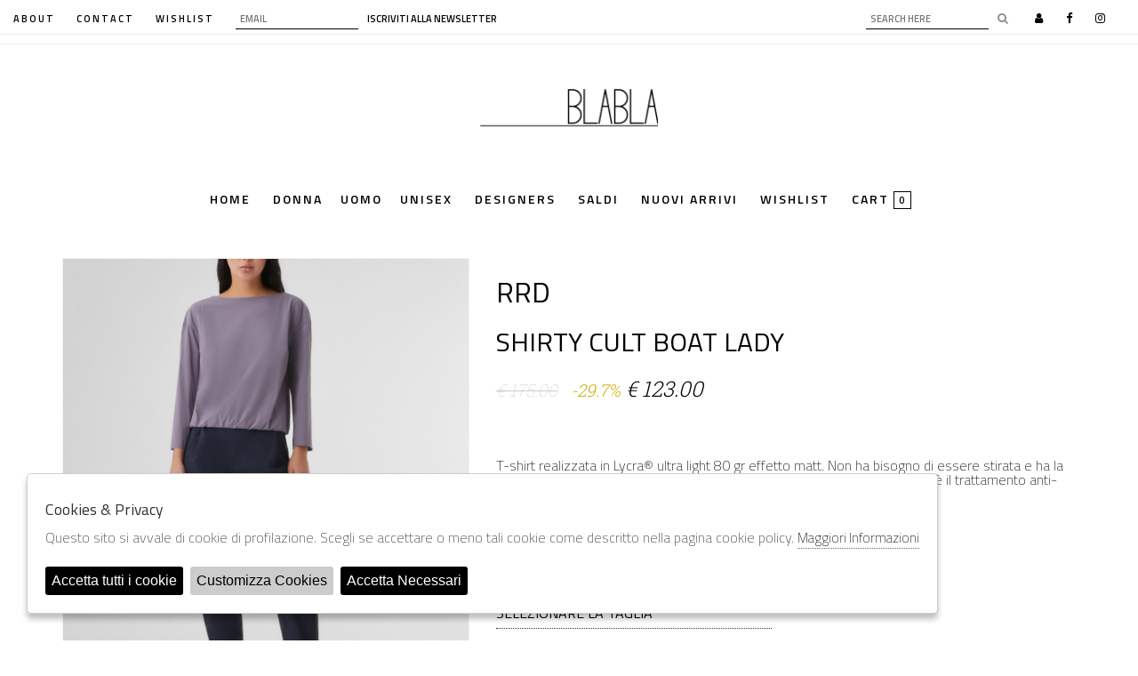

--- FILE ---
content_type: text/html; charset=utf-8
request_url: https://www.blabla1977.it/it/articolo/rrd-shirty-cult-boat-lady-br-22607-50
body_size: 11110
content:

<!DOCTYPE html>
<html lang="it">
    <head>
        
<title>SHIRTY CULT BOAT LADY - RRD - Bla Bla Boutique | since 1977 | Luxury multi brand Store</title>
<meta name='description' content="T-shirt realizzata in Lycra® ultra light 80 gr effetto matt. Non ha bisogno di essere stirata e ha la caratteristica di essere traspirante e ad asciugatura rapida. La particolarità è il trattamento anti-batterico che la rende indossabile in ogni situazione. " />
<meta name='keywords'    content="2260750 RRD" />
<meta itemprop='name' content="SHIRTY CULT BOAT LADY - RRD - Bla Bla Boutique | since 1977 | Luxury multi brand Store " />
                          <meta itemprop='description' content="T-shirt realizzata in Lycra® ultra light 80 gr effetto matt. Non ha bisogno di essere stirata e ha la caratteristica di essere traspirante e ad asciugatura rapida. La particolarità è il trattamento anti-batterico che la rende indossabile in ogni situazione. " />
                          <meta itemprop='image' content="https://s3.amazonaws.com/images.blabla.it/Thumbs_P22---rrd---2260750.JPG" /><meta name='twitter:card' content='summary_large_image'>
                           <meta name='twitter:site' content="@Bla Bla Boutique | since 1977 | Luxury multi brand Store ">
                           <meta name='twitter:title' content="SHIRTY CULT BOAT LADY - RRD - Bla Bla Boutique | since 1977 | Luxury multi brand Store ">
                           <meta name='twitter:description' content="T-shirt realizzata in Lycra® ultra light 80 gr effetto matt. Non ha bisogno di essere stirata e ha la caratteristica di essere traspirante e ad asciugatura rapida. La particolarità è il trattamento anti-batterico che la rende indossabile in ogni situazione. ">
                           <meta name='twitter:creator' content="@Bla Bla Boutique | since 1977 | Luxury multi brand Store "><meta name='twitter:image:src' content="https://s3.amazonaws.com/images.blabla.it/Thumbs_P22---rrd---2260750.JPG"><meta property='og:title' content="SHIRTY CULT BOAT LADY - RRD - Bla Bla Boutique | since 1977 | Luxury multi brand Store " />
                           <meta property='og:type' content='website' />
                           <meta property='og:url' content="https://www.blabla1977.it/it/articolo/rrd-shirty-cult-boat-lady-br-22607-50" /><meta property='og:image' content="https://s3.amazonaws.com/images.blabla.it/Thumbs_P22---rrd---2260750.JPG" />
<meta property='og:image' content="https://s3.amazonaws.com/images.blabla.it/Thumbs_P22---rrd---2260750_1_P.JPG" />
<meta property='og:image' content="https://s3.amazonaws.com/images.blabla.it/Thumbs_P22---rrd---2260750_2_P.JPG" />
<meta property='og:image' content="https://s3.amazonaws.com/images.blabla.it/Thumbs_P22---rrd---2260750_3_P.JPG" />
<meta property='og:image:width' content='300' />
                          <meta property='og:image:height' content='500' />
                          <meta property='og:description' content="T-shirt realizzata in Lycra® ultra light 80 gr effetto matt. Non ha bisogno di essere stirata e ha la caratteristica di essere traspirante e ad asciugatura rapida. La particolarità è il trattamento anti-batterico che la rende indossabile in ogni situazione. " />
                          <meta property='og:site_name' content="Bla Bla Boutique | since 1977 | Luxury multi brand Store " />
                          <meta property='fb:app_id' content="1672913969659635" /><link rel='manifest' href='/manifest.json'><link rel='icon' href='/assets/img/favicon.png' type='image/png'><meta property='product:price:amount' content='123.00'>
                               <meta property='product:price:currency' content='EUR'>
                               <meta property='product:availability' content='in stock'>
                               <meta property='og:updated_time' content='1745164732' />
                               <meta property='product:retailer_item_id' content='9871244' />
                               <meta property='product:brand' content='RRD' />
                               <!-- Per i parassiti del web :) -->
                               <link rel='canonical' href='https://www.blabla1977.it/it/articolo/rrd-shirty-cult-boat-lady-br-22607-50' /><link rel='alternate' hreflang='it' href='https://www.blabla1977.it/it/articolo/rrd-shirty-cult-boat-lady-br-22607-50' /><link rel='alternate' hreflang='en' href='https://www.blabla1977.it/en/product/rrd-en-22607-50' />
<meta charset="UTF-8">
<link  href="https://www.blabla1977.it/assets/img/favicon.png" rel="icon" type="image/png">
<!-- Default CSS CORE --> 
<link  href="https://www.blabla1977.it/assets/css/ec_style.css" rel="stylesheet" >  
 
<meta name="viewport" content="width=device-width, initial-scale=1.0">
 

<link rel="stylesheet" href="//code.jquery.com/ui/1.12.1/themes/base/jquery-ui.css">
 
 
<!--// bootstrap -->
<link rel="stylesheet" href="https://maxcdn.bootstrapcdn.com/bootstrap/3.3.7/css/bootstrap.min.css" integrity="sha384-BVYiiSIFeK1dGmJRAkycuHAHRg32OmUcww7on3RYdg4Va+PmSTsz/K68vbdEjh4u" crossorigin="anonymous">
 
<link rel="stylesheet" href="https://www.blabla1977.it/assets/css/normalize.css" type="text/css">
 
<!--// end bootstrap -->
  
<!--// fontawesome -->
<link rel="stylesheet" href="https://maxcdn.bootstrapcdn.com/font-awesome/4.7.0/css/font-awesome.min.css" crossorigin="anonymous">

<link href="https://www.blabla1977.it/assets/css/main.css?rand=1" type="text/css" rel="stylesheet">
<link href="https://fonts.googleapis.com/css?family=Roboto+Slab:100,300,400,700|Titillium+Web:200,300,400,600,700" rel="stylesheet">
 
<link rel="stylesheet" href="https://cdnjs.cloudflare.com/ajax/libs/Swiper/4.5.0/css/swiper.min.css">
<link rel="stylesheet" href="https://cdn.jsdelivr.net/gh/fancyapps/fancybox@3.5.7/dist/jquery.fancybox.min.css" />


  <!-- jquery -->
  <script src="https://code.jquery.com/jquery-1.12.4.js"></script>
  <script src="https://code.jquery.com/ui/1.12.1/jquery-ui.js"></script>
  
  
<!-- TrustBox script -->
<script type="text/javascript" src="//widget.trustpilot.com/bootstrap/v5/tp.widget.bootstrap.min.js" async></script>
<!-- End TrustBox script -->

  
  
<!-- bootstrap -->
<script src="https://maxcdn.bootstrapcdn.com/bootstrap/3.3.7/js/bootstrap.min.js" integrity="sha384-Tc5IQib027qvyjSMfHjOMaLkfuWVxZxUPnCJA7l2mCWNIpG9mGCD8wGNIcPD7Txa" crossorigin="anonymous"></script>  


 
 
         <script src="https://www.blabla1977.it/assets/js/ec_functions.js"  ></script>
         
         <script  src="https://cdnjs.cloudflare.com/ajax/libs/Swiper/4.5.0/js/swiper.min.js"></script>
 

         <script src="https://cdn.jsdelivr.net/gh/fancyapps/fancybox@3.5.7/dist/jquery.fancybox.min.js"></script>

         <script src="https://www.blabla1977.it/assets/js/start.js" type="text/javascript"></script> 
         
         <script src="https://www.blabla1977.it/assets/js/checkout_scalapay.js"></script>
         
              
<script type="application/ld+json">
{ "@context" : "http://schema.org",    
  "@type" : "Organization",
  "name" : "Bla Bla Boutique | since 1977 | Luxury multi brand Store ",
  "url" : "https://www.blabla1977.it/",
  "sameAs" : [ "https://it-it.facebook.com/blablastore",
    "test",
    "",
    "test",
    "",
    "https://www.instagram.com/blabla_boutique/?hl=it"
        ] 
}  
</script>
<script>
   window.dataLayer = window.dataLayer || [];
   function gtag() { dataLayer.push(arguments); }  
</script>
      <script>

        function consentEmpty(){}//in caso di cookie_banner non aggiornato

        function consentMarketing(){
          gtag('consent', 'update', {
            'marketing': 'granted'
          });
        }

        function consentGrantedAdStorage() {
          gtag('consent', 'update', {
            'ad_storage': 'granted'
          });
        }

        function consentGrantedAduser() {
          gtag('consent', 'update', {
            'ad_user_data': 'granted'
          });
        }

        function consentGrantedAdPersonalization() {
          gtag('consent', 'update', {
            'ad_personalization': 'granted'
          });
        }

        function consentGrantedAdAnStorage() {
          gtag('consent', 'update', {
            'analytics_storage': 'granted'
          });
        }
        
        function consentGrantedSecurity() {
            gtag('consent', 'update', {
            'security_storage': 'granted'
          });           
        }

        function consentFunctionality() {
            gtag('consent', 'update', {
            'functionality_storage': 'granted'
          });           
        }
        


        function allConsentGranted() {

        gtag('consent', 'update', {
          //personalization
          'ad_user_data': 'granted', 
          'ad_personalization': 'granted',  
          'ad_storage': 'granted',            
          'security_storage': 'granted',  
          'functionality_storage': 'granted',
          'analytics_storage': 'granted',
          'marketing': 'granted'
        });

        }

      </script>
      <script>

   var getCookie = function (name) {
   var cookie_name = name + "=";
   var decodedCookie = decodeURIComponent(document.cookie);
   var ca = decodedCookie.split(';');
   for (var i = 0; i < ca.length; i++) {
         var c = ca[i];
         while (c.charAt(0) == ' ') {
            c = c.substring(1);
         }
         if (c.indexOf(cookie_name) === 0) {
            return c.substring(cookie_name.length, c.length);
         }
   }
   return false;
   };  
   gtag('consent', 'default', { 
         ad_storage: "denied",  
         analytics_storage: "denied", 
         ad_personalization: "denied", 
         ad_user_data: "denied", 
         functionality_storage: "denied",  
         personalization_storage: "denied",  
         security_storage: "granted",
         wait_for_update: 500   }); 
   
   gtag("set", "ads_data_redaction", true);

   gtag("set", "url_passthrough", true);


   
</script>

    
       
   <script type="application/ld+json">
{
  "@context": "http://schema.org",
  "@type": "Product", 
  "image":  ["https://s3.amazonaws.com/images.blabla.it/P22---rrd---2260750.JPG","https://s3.amazonaws.com/images.blabla.it/P22---rrd---2260750_1_P.JPG","https://s3.amazonaws.com/images.blabla.it/P22---rrd---2260750_2_P.JPG","https://s3.amazonaws.com/images.blabla.it/P22---rrd---2260750_3_P.JPG"] ,
  "name": "SHIRTY CULT BOAT LADY",
  "sku": "2260750", 
  "brand": {
    "@type": "Thing",
    "name": "RRD"
  },
  "url": "https://www.blabla1977.it/it/articolo/rrd-shirty-cult-boat-lady-br-22607-50",
  "description": "T-shirt realizzata in Lycra® ultra light 80 gr effetto matt. Non ha bisogno di essere stirata e ha la caratteristica di essere traspirante e ad asciugatura rapida. La particolarità è il trattamento anti-batterico che la rende indossabile in ogni situazione. ",
  "manufacturer": "RRD",
  "color": "prugna",
  "model": "22607", 
  "offers": {
    "@type": "AggregateOffer",
    "priceCurrency": "EUR",
    "highPrice": "175",
    "lowPrice": "123.00",
    "offerCount": "1",
    "offers": [
      {
        "@type": "Offer",
        "availability":"in stock",
        "url": "https://www.blabla1977.it/it/articolo/rrd-shirty-cult-boat-lady-br-22607-50",
        "priceCurrency": "EUR",
        "price": "123.00" 
      } 
    ]
  }
}
</script>
       
       
     
    </head>
    <body class='product'>
      
        

<!-- CSS Custom --> 
<link href="https://www.blabla1977.it/assets/css/custom.css" rel="stylesheet">
      
<!-- JS Library --> 
<script src="https://www.blabla1977.it/models/AjaxRequest.js" ></script>	

<!-- HTML  --> 
<div data-event_name='zoptGjdkH4DEJeMKvZuc38w61yTiNOX7FfBs0bRI9UlArhW5SLaC' id='FB_EVENT_ID'  data-event_id='zoptGjdkH4DEJeMKvZuc38w61yTiNOX7FfBs0bRI9UlArhW5SLaC'></div>

 <!--No minicart in cart page -->
<style>body.cart .carrello, body.cart #carrello_mobile{display:none !important;}</style>  

<script>
    document.addEventListener("DOMContentLoaded", function () {
        let elements = document.querySelectorAll("[data-price][data-price-rif]");
        let prices = [];

        elements.forEach(el => {
            let price = parseFloat(el.getAttribute("data-price"));
            let priceRif = parseFloat(el.getAttribute("data-price-rif"));
            let currency = el.getAttribute("data-currency") || "EUR";
            if (!isNaN(price) && price !== "") {
                prices.push({ price, priceRif, currency });
            }
        });

        if (prices.length > 0) {
            let minPriceObj = prices.reduce((min, curr) => curr.price < min.price ? curr : min, prices[0]);
            let discount = minPriceObj.priceRif > 0 ? Math.round(((minPriceObj.priceRif - minPriceObj.price) / minPriceObj.priceRif) * 100) : 0;
            let priceContainer = document.getElementById("price");
            if (priceContainer) {
                let currentPriceEl = priceContainer.querySelector("em");
                let currentPrice = currentPriceEl ? parseFloat(currentPriceEl.textContent.replace(/[^\d.]/g, "")) : null;

                if (currentPrice < minPriceObj.price) {
                    priceContainer.innerHTML = `
                        <span>
                            <del>${minPriceObj.currency} ${minPriceObj.priceRif.toFixed(2)}</del>
                            ${discount > 0 ? `<i>-${discount}%</i>` : ""}
                        </span>
                        <em>${minPriceObj.currency} ${minPriceObj.price.toFixed(2)}</em>
                    `;
                }
            }
        }
    });
</script>
 <div id="main">
<!--minicart-->
<div id="minicart">
	
	
</div>

<header id="header">
		 
		<div id="pre_header" class="container-fluid">
                     
                    
			<div class="row">
				<div class="col-xs-12 col-sm-6 col-md-6 col-lg-6 sx">
				<ul>
					<li><a href="https://www.blabla1977.it/it/pagine/about">about</a></li>
					<li><a href="https://www.blabla1977.it/it/pagine/contact">contact</a></li>
					
                                        <li><a href="https://www.blabla1977.it/it/user/wishlist">WISHLIST</a></li>

				</ul>
				<form action="https://www.blabla1977.it/it/newsletter" id="newsletter">
					<input  type="email" name="email"  value='' placeholder="Email">
					<button>iscriviti alla newsletter</button>
				</form>
				</div>
				<div class="col-xs-12 col-sm-6 col-md-6 col-lg-6 dx">
				<form action="https://www.blabla1977.it/it/search" id="search_form" method="POST">
					<input  type="text"  value='' name="path" placeholder="Search Here">
					<button><i class="fa fa-search" aria-hidden="true"></i></button>
				</form>
                                    
				<ul class="social">
                                    
                                        <li>
						<a  href="https://www.blabla1977.it/it/user/login"><i class="fa fa-user" aria-hidden="true"></i></a>
					</li>
                                    
                                    
                                    
					<li>
						<a target="_blank" href="https://it-it.facebook.com/blablastore"><i class="fa fa-facebook" aria-hidden="true"></i></a>
					</li>
<!--					<li>
						<a target="_blank"  href="test"><i class="fa fa-twitter" aria-hidden="true"></i></a>
					</li>-->
					<li>
						<a target="_blank"  href="https://www.instagram.com/blabla_boutique/?hl=it"><i class="fa fa-instagram" aria-hidden="true"></i></a>
					</li>
						
				</ul>
				
				</div>
				
				
				
			</div>		
			
		</div>
		
		<div id="messaggio_header"></div> 
    
    
		<div id="main_header" class="container-fluid">
			<div class="row">
				<div class="col-xs-12 col-sm-12 col-md-12 col-lg-12">
					 
				<h1 id="logo"><a href="https://www.blabla1977.it/it">Bla Bla Shop</a></h1>
				
                                <a  href="https://www.blabla1977.it/it/cart" class="cart_mobile ">Cart</a>
					
					<a href="javascript:;" id="nav-icon" class="togglenav">
					  <span></span>
					  <span></span>
					  <span></span>
					  <span></span>
					</a>
					
					
					
					
					<ul id="main_menu" class="navigation">
						<li><a  href="https://www.blabla1977.it/it"  >Home</a></li>
						<li><a href='https://www.blabla1977.it/it/donna/categorie/shopping'>Donna</a></li><li><a href='https://www.blabla1977.it/it/uomo/categorie/shopping'>Uomo</a></li><li><a href='https://www.blabla1977.it/it/unisex/categorie/shopping'>Unisex</a></li>					
                                                <li><a  href="https://www.blabla1977.it/it/tutti/designers"> Designers </a> </li>
                                                <li><a  href="https://www.blabla1977.it/it/tutti/categorie/shopping/gruppi/saldi">saldi</a></li>
                                                <li><a  href="https://www.blabla1977.it/it/tutti/categorie/shopping/gruppi/nuovi-arrivi">Nuovi Arrivi</a></li>
                                                <li><a  href="https://www.blabla1977.it/it/user/wishlist"  >Wishlist</a></li>
                                                <li><a  href="https://www.blabla1977.it/it/cart">cart <span class="cart_quantity"></span> </a></li>
                                                <li><a href="https://www.blabla1977.it/it/user/login" >login</a></li>
                                        </ul>

 
				</div>

				
				
				
				
			</div> 
			
		</div>
		
        
		
        
        
	</header>	


  
   
<div id="dettaglio_prodotto">
<section id="product_wrapper" class="container">
	<div class="row">
		<div class="col-xs-12 col-sm-12 col-md-5 col-lg-5 col-dx">
                    
                     <div class="gal_det swiper-container">
						<div class="swiper-wrapper">
						
                                                    
                                                                                                    <div class="swiper-slide">
							<div class="swiper-zoom-container">
								<a data-fancybox="gallery" href="https://s3.amazonaws.com/images.blabla.it/P22---rrd---2260750.JPG">
									<img src="https://s3.amazonaws.com/images.blabla.it/P22---rrd---2260750.JPG"  alt="SHIRTY CULT BOAT LADY RRD | T-shirt | 2260750" title="SHIRTY CULT BOAT LADY RRD | T-shirt | 2260750" />
								</a>
							</div>
						</div>
                                                    
                                                                                                      <div class="swiper-slide">
							<div class="swiper-zoom-container">
								<a data-fancybox="gallery" href="https://s3.amazonaws.com/images.blabla.it/P22---rrd---2260750_1_P.JPG">
									<img src="https://s3.amazonaws.com/images.blabla.it/P22---rrd---2260750_1_P.JPG"  alt="SHIRTY CULT BOAT LADY RRD | T-shirt | 2260750" title="SHIRTY CULT BOAT LADY RRD | T-shirt | 2260750" />
								</a>
							</div>
						</div>
                                                    
                                                                                                      <div class="swiper-slide">
							<div class="swiper-zoom-container">
								<a data-fancybox="gallery" href="https://s3.amazonaws.com/images.blabla.it/P22---rrd---2260750_2_P.JPG">
									<img src="https://s3.amazonaws.com/images.blabla.it/P22---rrd---2260750_2_P.JPG"  alt="SHIRTY CULT BOAT LADY RRD | T-shirt | 2260750" title="SHIRTY CULT BOAT LADY RRD | T-shirt | 2260750" />
								</a>
							</div>
						</div>
                                                    
                                                                                                      <div class="swiper-slide">
							<div class="swiper-zoom-container">
								<a data-fancybox="gallery" href="https://s3.amazonaws.com/images.blabla.it/P22---rrd---2260750_3_P.JPG">
									<img src="https://s3.amazonaws.com/images.blabla.it/P22---rrd---2260750_3_P.JPG"  alt="SHIRTY CULT BOAT LADY RRD | T-shirt | 2260750" title="SHIRTY CULT BOAT LADY RRD | T-shirt | 2260750" />
								</a>
							</div>
						</div>
                                                    
                                                      						 
						</div>
					
						<a href="javascript:;" class="prev_dt prev"></a>
			  			<a href="javascript:;" class="next_dt next"></a>
						<div class="swiper-pagination swiper-button-black"></div>
						
		      </div>
                    
                    
                    <div class="gal_tmb swiper-container">
			 <div class="swiper-wrapper">
                             
			  	
                             
                             <div class="swiper-slide"><img src="https://s3.amazonaws.com/images.blabla.it/Thumbs_P22---rrd---2260750.JPG"  alt="SHIRTY CULT BOAT LADY RRD | T-shirt | 2260750" title="SHIRTY CULT BOAT LADY RRD | T-shirt | 2260750" /></div>
			 	
                             
                             <div class="swiper-slide"><img src="https://s3.amazonaws.com/images.blabla.it/Thumbs_P22---rrd---2260750_1_P.JPG"  alt="SHIRTY CULT BOAT LADY RRD | T-shirt | 2260750" title="SHIRTY CULT BOAT LADY RRD | T-shirt | 2260750" /></div>
			 	
                             
                             <div class="swiper-slide"><img src="https://s3.amazonaws.com/images.blabla.it/Thumbs_P22---rrd---2260750_2_P.JPG"  alt="SHIRTY CULT BOAT LADY RRD | T-shirt | 2260750" title="SHIRTY CULT BOAT LADY RRD | T-shirt | 2260750" /></div>
			 	
                             
                             <div class="swiper-slide"><img src="https://s3.amazonaws.com/images.blabla.it/Thumbs_P22---rrd---2260750_3_P.JPG"  alt="SHIRTY CULT BOAT LADY RRD | T-shirt | 2260750" title="SHIRTY CULT BOAT LADY RRD | T-shirt | 2260750" /></div>
			 		 
						
			 </div>
		    </div>
					
                  
		</div>
            
            
		<div class="col-xs-12 col-sm-12 col-md-7 col-lg-7 col-sx">
			<h1>RRD</h1>
                        <h2>SHIRTY CULT BOAT LADY<BR/></h2>
			<h3><span> <del>€ 175.00</del> <i>-29.7%</i> </span> 
                    <em>€ 123.00</em></h3>
			 
                                    <br>
                  <script
                    src="https://www.paypal.com/sdk/js?client-id=AS7Y9ussvWisc5qqM32D4X1QQzTWzubiUlU8ePVHygKYQV3Jg1Yrku4IgNhII-pqQhbliyBmxnYit-lO&currency=EUR&components=messages"
                    data-namespace="PayPalSDK">
                    </script>      
                    <div
                        data-pp-message
                        data-pp-style-layout="text"
                        data-pp-style-logo-type="inline"
                        data-pp-style-text-color="black"
                        data-pp-amount="123.00">
                    </div>

                    <br>
                        <div id="descrizione">
			    T-shirt realizzata in Lycra® ultra light 80 gr effetto matt. Non ha bisogno di essere stirata e ha la caratteristica di essere traspirante e ad asciugatura rapida. La particolarità è il trattamento anti-batterico che la rende indossabile in ogni situazione.<BR/><BR/> <BR/> 
                            <UL><BR/><LI>Colore: Prugna</LI></UL> 
			</div>
			 
                        
                        
                                                
                            <h5 id="taglia_toggle" >Selezionare la taglia <span>&rang;</span></h5>
                            
                            
                            <input type='hidden' id='VA_ID' value='9871244'>
                     <input type='hidden' id='QTY'   value='1'> <input type='hidden' id='TR_ID' value='40'><div id='taglia_wrap'><a href='javascript:;' class='taglia' 
                                onClick=" selectSize('9871244', '40'); 
                                           $(this).addClass('active');
                                           $('.add_cart').fadeIn('fast');                                           
                                            
                                           $('.go_to_cart').fadeOut('slow');
                                           $('.back_to_shopping').fadeOut('slow');
                                           $('.size_result').html('');   
                                           
                                           
                                           $('.qty-box').show();    
                                           $('#quantity').attr('max','1').val(1);
                                               

                                               
                                         ">40</a></div>                        
                            <a href="javascript:;"  id="tabellataglie" onClick=" window.open('https://www.blabla1977.it/img/tabella_taglie.jpg','Info size','height=500,width=776,top=300,left=300'); ">Info taglie</a>
                         
                            <div class="size_result"></div>
                        
                             
                        
                         <ul id="cart_lnk"> 	 
				<li><a href="javascript:;"  onClick="setCart('add');" class="add_cart">Aggiungi al carrello </a></li>
                                <li id="wl"><a href="javascript:;" id='wish_button_details'  onClick="favourites('add',$('#VA_ID').val());" class="add_wishlist">Aggiungi alla wishlist</a> </li>
				   
				<li><a href="https://www.blabla1977.it/it/cart" class="go_to_cart" style="display:none;">Procedi con l'ordine </a></li>
				<li><a href="javascript:window.history.back()" class="back_to_shopping" style="display:none;">Continua lo shopping</a></li>
			 </ul>
			
                            
                            
                            
                                                  
                         
			<h5>SKU:</h5> 2260750 <br>
 
			<h5>Share:</h5> 
                        
                              <a href="javascript:fbShare()"><i class="fa fa-facebook" aria-hidden="true"></i></a>  
                              <a href="javascript:twShare()"><i class="fa fa-twitter" aria-hidden="true"></i></a>  
                        
                        <br>
			
	 
			
		</div>	
		
	</div>
	
	
	
 
			<div id="related_product" class="row">
				<div class="col-xs-12 col-sm-12 col-md-12 col-lg-12">
					<h4>Potrebbe piacerti anche</h4>	
				</div>
			
                            						
			</div>
		
	
	
</section>



</div>
              
     
    
   


 
    
 
  
<footer>
	<div id="main_footer" class="container">
			<div class="row">
				<div class="col-sm-12 col-md-3 ">
				<h4 id="logo_footer">Store</h4>
				<ul>
				                        <li><a href='https://www.blabla1977.it/it/pagine/about'>L'AZIENDA</a></li>
                     	
				</ul>	
				</div>
				<div class="col-sm-12 col-md-2 ">
				<h4>extra</h4>
				<ul>
				                         <li><a href='https://www.blabla1977.it/it/pagine/cookie-policy'>COOKIE POLICY</a></li>
                                           <li><a href='https://www.blabla1977.it/it/pagine/privacy'>PRIVACY</a></li>
                                           <li><a href='https://www.blabla1977.it/it/pagine/termini'>TERMINI E CONDIZIONI</a></li>
                                           <li><a href='https://www.blabla1977.it/it/pagine/condizioni-di-vendita'>CONDIZIONI DI VENDITA</a></li>
                     	
				</ul>	
				</div>
				<div class="col-sm-12 col-md-2 ">
				<h4>MY ACCOUNT</h4>
				<ul>
				<li><a href="https://www.blabla1977.it/it/user/login">Login</a></li>
				<li><a href="https://www.blabla1977.it/it/user/login">I miei ordini</a></li>
				<li><a href="https://www.blabla1977.it/it/user/login">I miei dati</a></li>
				</ul>	
				</div>
                            
                            
                            
     <div class="col-sm-12 col-md-2 ">   
         <h4>TRUSTPILOT</h4>
         
<!-- TrustBox widget - Review Collector -->
<div class="trustpilot-widget" data-locale="it-IT" data-template-id="56278e9abfbbba0bdcd568bc" data-businessunit-id="60366d58cc01ad000134e27b" data-style-height="52px" data-style-width="100%">
<a href="https://it.trustpilot.com/review/blabla1977.it" target="_blank" rel="noopener">Trustpilot</a>
</div>
<!-- End TrustBox widget -->

     </div>           
                            
                            
				<div class="col-sm-12 col-md-3 ">
				<h4>Newsletter</h4>
					<form action="https://www.blabla1977.it/it/newsletter"  class="content">
					<label for="email_footer">
					<input id="email_footer" name="email" type="email" placeholder="your email">	
					</label>
					<label for="privacy_footer">
					<input type="checkbox" id="privacy_footer" required>
					Ho letto ed accettato le condizioni sulla privacy.					</label>
						<button type="submit">Invia <i class="lab la-telegram-plane"></i></button>
					</form>
					<ul id="socialfooter">
					<li><h6>Seguici su</h6></li>
					<li><a href="https://it-it.facebook.com/blablastore" class="fb">facebook</a></li>
					<li><a href="https://www.instagram.com/blabla_boutique/?hl=it" class="in">instagram</a></li>	
					</ul>
				</div>
			</div> 
			<div class="row">
				<div class="col-sm-12">
					2026 Blabla - P.iva : 02534330655 &nbsp; Powered by &nbsp;<a target='_blank' href='https://www.atelier.cloud/' alt='Software Abbigliamento - E-commerce' >Atelier</a> società <a href='https://www.zucchetti.it' target='_blank'>gruppo Zucchetti</a>				</div>
			</div>	

		</div>
	
</footer>

</div>
 
<button id="ihavecookiesBtn">&#x1F36A;</button>

<script>


    $(document).ready(function () {
        var options = {
            message: 'Questo sito si avvale di cookie di profilazione. Scegli se accettare o meno tali cookie come descritto nella pagina cookie policy.',
            delay: 600,
            expires: 200,
            link: '/it/pagine/cookie-policy',
            onAccept: function () {
                var myPreferences = $.fn.ihavecookies.cookie();
                console.log(myPreferences);
                $('#cookieset').show();
            },
            uncheckBoxes: true,
            acceptBtnLabel: 'Accetta tutti i cookie',
            moreInfoLabel: 'Maggiori Informazioni',
            cookieTypesTitle: 'Seleziona cookies  per accettare',
            fixedCookieTypeLabel: 'Necessario',
            advancedBtnLabel: 'Customizza Cookies ',
            fixedCookieTypeDesc: 'Si tratta di cookie essenziali per il corretto funzionamento del sito web.',
            acceptBtnLabelno: 'Accetta Necessari',
            salvaBtnLabel: 'Salva',

        }
        $('body').ihavecookies(options);
        $('#ihavecookiesBtn').on('click', function () {
        $('body').ihavecookies(options, 'reinit');
        $('#ihavecookiesBtn').fadeOut('slow');
        });
        $('#ihavecookiesBtn').show();
    });

    /*!
     * ihavecookies - jQuery plugin for displaying cookie/privacy message
     * v0.3.2 Con consent mode Google
     *
     * Copyright (c) 2018 Ketan Mistry (https://iamketan.com.au)
     * Licensed under the MIT license:
     * http://www.opensource.org/licenses/mit-license.php
     *
     */

    (function ($) {

        /*
        |--------------------------------------------------------------------------
        | Cookie Message
        |--------------------------------------------------------------------------
        |
        | Displays the cookie message on first visit or 30 days after their
        | last visit.
        |
        | @param event - 'reinit' to reopen the cookie message
        |
        */
        $.fn.ihavecookies = function (options, event) {

            var $element = $(this);
            
            // Set defaults
            var settings = $.extend({
                cookieTypes: [
                    {
                        type: 'Preferenze del sito',
                        value: 'preferences',
                        description: "Consente l'archiviazione di informazioni che supportano la funzionalità del sito web o dell'app come le impostazioni della lingua.",
                        action: 'consentFunctionality' 
                    },
                    {
                        type: 'Analytics',
                        value: 'analytics',
                        description: "Consente l'archiviazione di informazioni, come i cookie, correlate a dati e analisi (ad esempio, visita media).",//
                        action: 'consentGrantedAdAnStorage'
                    },
                    {
                        type: 'Marketing',
                        value: 'marketing',
                        description: "Consente l'archiviazione di informazioni per scopi di marketing.",
                        action: 'consentMarketing' 
                    },
                    {
                        type: 'Storage',
                        value: 'storage',
                        description: "Consente l'archiviazione di informazioni, ad esempio i cookie, correlate alla pubblicità.",//
                        action: 'consentGrantedAdStorage'
                    },
                    {
                        type: 'userdata',
                        value: 'userdata',
                        description: "Imposta il consenso per l'invio dei dati utente a Google per scopi pubblicitari online.",//
                        action: 'consentGrantedAduser'
                    },
                     {
                        type: 'Security storage',
                        value: 'security',
                        description: "Consente l'archiviazione di informazioni relative alla sicurezza, come l'autenticazione funzionalità, prevenzione delle attività fraudolente e altre protezioni per gli utenti.",
                        action: 'consentGrantedSecurity'
                    },
                    {
                        type: 'Personalizzazione',
                        value: 'personalization',
                        description: "Imposta il consenso per la pubblicità personalizzata.",//
                        action: 'consentGrantedAdPersonalization'
                    }
                ],
                title: 'Cookies & Privacy',
                message: 'Cookies enable you to use shopping carts and to personalize your experience on our sites, tell us which parts of our websites people have visited, help us measure the effectiveness of ads and web searches, and give us insights into user behavior so we can improve our communications and products.',
                link: '/privacy-policy',
                delay: 2000,
                expires: 30,
                moreInfoLabel: 'More information',
                acceptBtnLabel: 'Accept Cookies',
                acceptBtnLabelno: 'Accetta Necessari',
                advancedBtnLabel: 'Customizza Cookies ',
                salvaBtnLabel: 'Salva',
                cookieTypesTitle: 'Seleziona cookies  per accettare',
                fixedCookieTypeLabel: 'Necessary',
                fixedCookieTypeDesc: 'These are cookies that are essential for the website to work correctly.',
                onAccept: function () { },
                uncheckBoxes: false
            }, options);

            var myCookie = getCookie('cookieControl');
            var myCookiePrefs = getCookie('cookieControlPrefs');
            if (!myCookie || !myCookiePrefs || event == 'reinit') {
                // Remove all instances of the cookie message so it's not duplicated
                $('#gdpr-cookie-message').remove();

                // Set the 'necessary' cookie type checkbox which can not be unchecked
                var cookieTypes = '<li><input type="checkbox" name="gdpr[]" value="necessary" checked="checked" disabled="disabled"> <label title="' + settings.fixedCookieTypeDesc + '">' + settings.fixedCookieTypeLabel + '</label></li>';

                // Generate list of cookie type checkboxes
                preferences = JSON.parse(myCookiePrefs);
                $.each(settings.cookieTypes, function (index, field) {
                    if (field.type !== '' && field.value !== '') {
                        var cookieTypeDescription = '';
                        if (field.description !== false) {
                            cookieTypeDescription = ' title="' + field.description + '"';
                        }
                        cookieTypes += '<li><input type="checkbox" id="gdpr-cookietype-' + field.value + '" name="gdpr[]" value="' + field.value + '" data-auto="on"  onclick="if (document.querySelector(\'#gdpr-cookietype-' + field.value + ':checked\')){' + field.action + '()}" ><label for="gdpr-cookietype-' + field.value + '"' + cookieTypeDescription + ' >' + field.type + '</label></li>';
                    }
                });

                // Display cookie message on page
                var cookieMessage = '<div id="gdpr-cookie-message"><h4>' + settings.title + '</h4><div style="width:20px; position:absolute;top:20px;right:20px;cursor:pointer;font-weight:bold;font-size:1.3em;" id="chiudicookies">X</div><p>' + settings.message + ' <a href="' + settings.link + '">' + settings.moreInfoLabel + '</a><div id="gdpr-cookie-types" style="display:none;"><h5>' + settings.cookieTypesTitle + '</h5><ul>' + cookieTypes + '</ul></div><p><button id="gdpr-cookie-accept" type="button">' + settings.acceptBtnLabel + '</button><button id="gdpr-cookie-salva" type="button">' + settings.salvaBtnLabel + '</button><button id="gdpr-cookie-advanced" type="button">' + settings.advancedBtnLabel + '</button><button id="gdpr-cookie-accept-no"  type="button">' + settings.acceptBtnLabelno + '</button></p></div>';
                setTimeout(function () {
                                             $($element).append(cookieMessage);
                                        $('#gdpr-cookie-message').hide().fadeIn('slow', function () {
                        // If reinit'ing, open the advanced section of message
                        // and re-check all previously selected options.
                        if (event == 'reinit') {
                            $('#gdpr-cookie-advanced').trigger('click');
                            $.each(preferences, function (index, field) {
                                $('input#gdpr-cookietype-' + field).prop('checked', true);
                            });
                        }
                    });
                }, settings.delay);

                // When accept button is clicked drop cookie
                $('body').on('click', '#gdpr-cookie-salva', function () {
                    // Set cookie
                    dropCookie(true, settings.expires);

                    // If 'data-auto' is set to ON, tick all checkboxes because
                    // the user hasn't clicked the customise cookies button
                    $('input[name="gdpr[]"][data-auto="on"]').prop('checked', true);

                    // Save users cookie preferences (in a cookie!)
                    var prefs = [];
                    $.each($('input[name="gdpr[]"]').serializeArray(), function (i, field) {
                        prefs.push(field.value);
                    });
                    setCookie('cookieControlPrefs', encodeURIComponent(JSON.stringify(prefs)), 365);

                    // Run callback function
                    settings.onAccept.call(this);
                    //Log delle preferenze tracciamenti salvate (Customizzazione tracciamenti)
                    AjaxRequestSync({cmd:'CookieBannerInteraction', json:JSON.stringify(prefs)}, function(){});
                    window.location.reload()
                });

                $('body').on('click', '#gdpr-cookie-accept', function () {

                    // Set cookie
                    dropCookie(true, settings.expires);

                    // If 'data-auto' is set to ON, tick all checkboxes because
                    // the user hasn't clicked the customise cookies button
                    $('input[name="gdpr[]"]').prop('checked', true);

                    // Save users cookie preferences (in a cookie!)
                    var prefs = [];
                    $.each($('input[name="gdpr[]"]').serializeArray(), function (i, field) {
                        prefs.push(field.value);
                    });
                    setCookie('cookieControlPrefs', encodeURIComponent(JSON.stringify(prefs)), 365);

                    // Run callback function
                    settings.onAccept.call(this);
                    allConsentGranted();
                    //Log delle preferenze tracciamenti salvate (Tutti i tracciamenti accettati)
                    AjaxRequestSync({cmd:'CookieBannerInteraction', json:JSON.stringify(prefs)}, function(){});
                    window.location.reload()
                });
                // Toggle advanced cookie options
                $('body').on('click', '#gdpr-cookie-advanced', function () {
                    // Uncheck all checkboxes except for the disabled 'necessary'
                    // one and set 'data-auto' to OFF for all. The user can now
                    // select the cookies they want to accept.
                    $('#gdpr-cookie-salva').show();
                    $('#gdpr-cookie-accept').hide();

                    $('input[name="gdpr[]"]:not(:disabled)').attr('data-auto', 'off').prop('checked', false);
                    $('#gdpr-cookie-types').slideDown('fast', function () {
                        $('#gdpr-cookie-advanced').prop('disabled', true);
                    });
                });
                $('body').on('click', '#chiudicookies', function () {
                    //chiudo con la x
                    $('#gdpr-cookie-message').fadeOut('fast', function () {
                        $(this).remove();
                    });
                    $('#ihavecookiesBtn').show();
                });

            } else {
                var cookieVal = true;
                if (myCookie == 'false') {
                    cookieVal = false;
                }
                $('#ihavecookiesBtn').show();
                dropCookie(cookieVal, settings.expires);
            }

            // Uncheck any checkboxes on page load
            if (settings.uncheckBoxes === true) {
                $('input[type="checkbox"].ihavecookies').prop('checked', false);
            }

        };

        // Method to get cookie value
        $.fn.ihavecookies.cookie = function () {
            var preferences = getCookie('cookieControlPrefs');
            return JSON.parse(preferences);
        };

        // Method to check if user cookie preference exists
        $.fn.ihavecookies.preference = function (cookieTypeValue) {
            var control = getCookie('cookieControl');
            var preferences = getCookie('cookieControlPrefs');
            preferences = JSON.parse(preferences);
            if (control === false) {
                return false;
            }
            if (preferences === false || preferences.indexOf(cookieTypeValue) === -1) {
                return false;
            }
            return true;
        };


        $('body').on('click', '#gdpr-cookie-accept-no', function () {
            // Set cookie
            setCookie('cookieControlPrefs', '[]', 365);
            setCookie('cookieControl', true, 365);
            // Run callback function
            $('#gdpr-cookie-message').fadeOut('fast', function () {
                $(this).remove();
                $('#ihavecookiesBtn').show();
            });
            //Log delle preferenze tracciamenti salvate (Tracciamenti non accettati / solo necessari)
            AjaxRequestSync({cmd:'CookieBannerInteraction', json:'[""]' }, function(){});
            window.location.reload();
        });

        /*
        |--------------------------------------------------------------------------
        | Drop Cookie
        |--------------------------------------------------------------------------
        |
        | Function to drop the cookie with a boolean value of true.
        |
        */
        var dropCookie = function (value, expiryDays) {
            setCookie('cookieControl', value, expiryDays);
            $('#gdpr-cookie-message').fadeOut('fast', function () {
                $(this).remove();
                $('#ihavecookiesBtn').show();
            });
        };

        /*
        |--------------------------------------------------------------------------
        | Set Cookie
        |--------------------------------------------------------------------------
        |
        | Sets cookie with 'name' and value of 'value' for 'expiry_days'.
        |
        */
        var setCookie = function (name, value, expiry_days) {
            var d = new Date();
            d.setTime(d.getTime() + (expiry_days * 24 * 60 * 60 * 1000));
            var expires = "expires=" + d.toUTCString();
            document.cookie = name + "=" + value + ";" + expires + ";path=/";
            return getCookie(name);
        };

        /*
        |--------------------------------------------------------------------------
        | Get Cookie
        |--------------------------------------------------------------------------
        |
        | Gets cookie called 'name'.
        |
        */
        var getCookie = function (name) {
            var cookie_name = name + "=";
            var decodedCookie = decodeURIComponent(document.cookie);
            var ca = decodedCookie.split(';');
            for (var i = 0; i < ca.length; i++) {
                var c = ca[i];
                while (c.charAt(0) == ' ') {
                    c = c.substring(1);
                }
                if (c.indexOf(cookie_name) === 0) {
                    return c.substring(cookie_name.length, c.length);
                }
            }
            return false;
        };

    }(jQuery));



</script>
<style>
    /* Cookie Dialog */
    #gdpr-cookie-message {
        position: fixed;
        /*left: 30px;*/
        bottom: 30px;
        background-color: #fff;
        padding: 20px;
        border-radius: 5px;
        box-shadow: 0 6px 6px rgba(0, 0, 0, 0.25);
        margin-left: 30px;
        z-index: 9999;
        border: 1px solid #ccc;
    }

    #gdpr-cookie-message label {
        color: #333;
    }

    #gdpr-cookie-message h4 {
        color: #333;
        font-weight: bold;
        font-size: 1.1em;
        font-weight: 500;
        margin-bottom: 10px;
    }

    #gdpr-cookie-message h5 {
        color: #F00;
        font-size: 1em;
        font-weight: 500;
        margin-bottom: 10px;
    }

    #gdpr-cookie-message p,
    #gdpr-cookie-message ul {
        color: #333;
        font-size: 1em;
        line-height: 1.5em;
    }

    #gdpr-cookie-message p:last-child {
        margin-bottom: 0;
        margin-top: 20px;
        display: flex;

    }

    #gdpr-cookie-message li {
        width: 49%;
        display: inline-block;
    }

    #gdpr-cookie-message a {
        color: #000;
        text-decoration: none;
        font-size: 15px;
        border-bottom: 1px dotted rgba(55, 55, 55, 0.75);
        transition: all 0.3s ease-in;
    }

    #gdpr-cookie-message a:hover {
        color: #000;
        border-bottom-color: #F00;
        transition: all 0.3s ease-in;
    }

    #gdpr-cookie-message button,
    button#ihavecookiesBtn {
        border: none;
        background: #000;
        color: #fff;
        font-size: 1em;
        padding: 7px;
        border-radius: 3px;
        margin-left: 8px;
        cursor: pointer;
        transition: all 0.3s ease-in;
        z-index: 9999;
    }

    button#ihavecookiesBtn {
        width: 30px;
        font-size: 1.5em;
        position: fixed;
        bottom: 20px;
        left: 20px;
        display: none;
        background: none;
    }

    #gdpr-cookie-message button:hover {
        background: #000;
        color: #F00;
        transition: all 0.3s ease-in;
    }

    button#gdpr-cookie-advanced {
        background: #ccc;
        color: #000;
    }

    #gdpr-cookie-message button:disabled {
        opacity: 0.3;
    }

    #gdpr-cookie-message input[type="checkbox"] {

        margin-top: 5;
        margin-right: 5px;
    }

    #chiudicookies {
        display: none;
    }

    #gdpr-cookie-accept {
        margin-left: 0 !important;
    }

    #gdpr-cookie-salva {
        display: none;
    }


    @media all and (max-width: 1024px) {
        #gdpr-cookie-message {
            padding: 5px;
            margin-left: 0px;
        }

        #gdpr-cookie-message p:last-child {
            display: block;
        }

        #gdpr-cookie-message p {
            font-size: 0.8em;
        }

        #gdpr-cookie-message button,
        button#ihavecookiesBtn {
            margin-left: 0px;
        }

        #gdpr-cookie-accept {
            margin-bottom: 10px;
        }

        #gdpr-cookie-message label {
            font-size: 0.8em
        }

        #gdpr-cookie-message p:last-child button {
            margin-bottom: 5px;
            width: 100%;
        }
    }
</style>
 
         
    </body>
</html>


--- FILE ---
content_type: text/json;charset=UTF-8
request_url: https://www.blabla1977.it/controls/ajax.php
body_size: 848
content:
{"tot":"\u20ac 0","num":0,"html":"<div class='wrapper'><\/div>\n        \n        <h2 id='total_minicart'>Totale <span id='minicart_total'>\u20ac 0.00<\/span> <\/h2>\n\t<a href='https:\/\/www.blabla1977.it\/it\/cart' class='vai_cart'>Procedi con l'ordine<\/a>"}